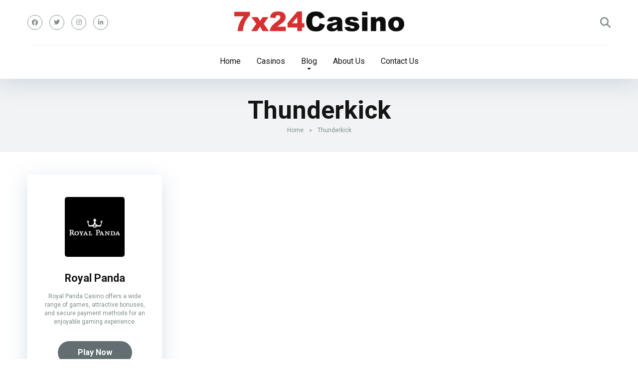

--- FILE ---
content_type: text/html; charset=UTF-8
request_url: https://7x24casino.com/software/thunderkick/
body_size: 12035
content:
<!DOCTYPE html>
<html lang="en-US">
<head>
    <meta charset="UTF-8" />
    <meta http-equiv="X-UA-Compatible" content="IE=edge" />
    <meta name="viewport" id="viewport" content="width=device-width, initial-scale=1.0, maximum-scale=5.0, minimum-scale=1.0, user-scalable=no" />
	<meta name='robots' content='index, follow, max-image-preview:large, max-snippet:-1, max-video-preview:-1' />
	<style>img:is([sizes="auto" i], [sizes^="auto," i]) { contain-intrinsic-size: 3000px 1500px }</style>
	
	<!-- This site is optimized with the Yoast SEO Premium plugin v18.7 (Yoast SEO v25.0) - https://yoast.com/wordpress/plugins/seo/ -->
	<title>Thunderkick Archives &#187; Software &#187; 7x24Casino.com</title>
	<link rel="canonical" href="https://7x24casino.com/software/thunderkick/" />
	<meta property="og:locale" content="en_US" />
	<meta property="og:type" content="article" />
	<meta property="og:title" content="Thunderkick Archives" />
	<meta property="og:url" content="https://7x24casino.com/software/thunderkick/" />
	<meta property="og:site_name" content="7x24Casino.com" />
	<meta name="twitter:card" content="summary_large_image" />
	<script type="application/ld+json" class="yoast-schema-graph">{"@context":"https://schema.org","@graph":[{"@type":"CollectionPage","@id":"https://7x24casino.com/software/thunderkick/","url":"https://7x24casino.com/software/thunderkick/","name":"Thunderkick Archives &#187; Software &#187; 7x24Casino.com","isPartOf":{"@id":"https://7x24casino.com/#website"},"primaryImageOfPage":{"@id":"https://7x24casino.com/software/thunderkick/#primaryimage"},"image":{"@id":"https://7x24casino.com/software/thunderkick/#primaryimage"},"thumbnailUrl":"https://7x24casino.com/wp-content/uploads/2022/11/royalpanda.com_.png","breadcrumb":{"@id":"https://7x24casino.com/software/thunderkick/#breadcrumb"},"inLanguage":"en-US"},{"@type":"ImageObject","inLanguage":"en-US","@id":"https://7x24casino.com/software/thunderkick/#primaryimage","url":"https://7x24casino.com/wp-content/uploads/2022/11/royalpanda.com_.png","contentUrl":"https://7x24casino.com/wp-content/uploads/2022/11/royalpanda.com_.png","width":200,"height":200},{"@type":"BreadcrumbList","@id":"https://7x24casino.com/software/thunderkick/#breadcrumb","itemListElement":[{"@type":"ListItem","position":1,"name":"Home","item":"https://7x24casino.com/"},{"@type":"ListItem","position":2,"name":"Thunderkick"}]},{"@type":"WebSite","@id":"https://7x24casino.com/#website","url":"https://7x24casino.com/","name":"7x24Casino.com","description":"Independent reviews of some of the world’s best online gambling companies","publisher":{"@id":"https://7x24casino.com/#organization"},"potentialAction":[{"@type":"SearchAction","target":{"@type":"EntryPoint","urlTemplate":"https://7x24casino.com/?s={search_term_string}"},"query-input":{"@type":"PropertyValueSpecification","valueRequired":true,"valueName":"search_term_string"}}],"inLanguage":"en-US"},{"@type":"Organization","@id":"https://7x24casino.com/#organization","name":"7x24Casino.com","url":"https://7x24casino.com/","logo":{"@type":"ImageObject","inLanguage":"en-US","@id":"https://7x24casino.com/#/schema/logo/image/","url":"https://7x24casino.com/wp-content/uploads/2023/01/logo.png","contentUrl":"https://7x24casino.com/wp-content/uploads/2023/01/logo.png","width":341,"height":40,"caption":"7x24Casino.com"},"image":{"@id":"https://7x24casino.com/#/schema/logo/image/"}}]}</script>
	<!-- / Yoast SEO Premium plugin. -->


<link rel='dns-prefetch' href='//kit.fontawesome.com' />
<link rel='dns-prefetch' href='//fonts.googleapis.com' />
<link rel="alternate" type="application/rss+xml" title="7x24Casino.com &raquo; Feed" href="https://7x24casino.com/feed/" />
<link rel="alternate" type="application/rss+xml" title="7x24Casino.com &raquo; Comments Feed" href="https://7x24casino.com/comments/feed/" />
<link rel="alternate" type="application/rss+xml" title="7x24Casino.com &raquo; Thunderkick Software Feed" href="https://7x24casino.com/software/thunderkick/feed/" />
<script type="text/javascript">
/* <![CDATA[ */
window._wpemojiSettings = {"baseUrl":"https:\/\/s.w.org\/images\/core\/emoji\/16.0.1\/72x72\/","ext":".png","svgUrl":"https:\/\/s.w.org\/images\/core\/emoji\/16.0.1\/svg\/","svgExt":".svg","source":{"concatemoji":"https:\/\/7x24casino.com\/wp-includes\/js\/wp-emoji-release.min.js?ver=6.8.3"}};
/*! This file is auto-generated */
!function(s,n){var o,i,e;function c(e){try{var t={supportTests:e,timestamp:(new Date).valueOf()};sessionStorage.setItem(o,JSON.stringify(t))}catch(e){}}function p(e,t,n){e.clearRect(0,0,e.canvas.width,e.canvas.height),e.fillText(t,0,0);var t=new Uint32Array(e.getImageData(0,0,e.canvas.width,e.canvas.height).data),a=(e.clearRect(0,0,e.canvas.width,e.canvas.height),e.fillText(n,0,0),new Uint32Array(e.getImageData(0,0,e.canvas.width,e.canvas.height).data));return t.every(function(e,t){return e===a[t]})}function u(e,t){e.clearRect(0,0,e.canvas.width,e.canvas.height),e.fillText(t,0,0);for(var n=e.getImageData(16,16,1,1),a=0;a<n.data.length;a++)if(0!==n.data[a])return!1;return!0}function f(e,t,n,a){switch(t){case"flag":return n(e,"\ud83c\udff3\ufe0f\u200d\u26a7\ufe0f","\ud83c\udff3\ufe0f\u200b\u26a7\ufe0f")?!1:!n(e,"\ud83c\udde8\ud83c\uddf6","\ud83c\udde8\u200b\ud83c\uddf6")&&!n(e,"\ud83c\udff4\udb40\udc67\udb40\udc62\udb40\udc65\udb40\udc6e\udb40\udc67\udb40\udc7f","\ud83c\udff4\u200b\udb40\udc67\u200b\udb40\udc62\u200b\udb40\udc65\u200b\udb40\udc6e\u200b\udb40\udc67\u200b\udb40\udc7f");case"emoji":return!a(e,"\ud83e\udedf")}return!1}function g(e,t,n,a){var r="undefined"!=typeof WorkerGlobalScope&&self instanceof WorkerGlobalScope?new OffscreenCanvas(300,150):s.createElement("canvas"),o=r.getContext("2d",{willReadFrequently:!0}),i=(o.textBaseline="top",o.font="600 32px Arial",{});return e.forEach(function(e){i[e]=t(o,e,n,a)}),i}function t(e){var t=s.createElement("script");t.src=e,t.defer=!0,s.head.appendChild(t)}"undefined"!=typeof Promise&&(o="wpEmojiSettingsSupports",i=["flag","emoji"],n.supports={everything:!0,everythingExceptFlag:!0},e=new Promise(function(e){s.addEventListener("DOMContentLoaded",e,{once:!0})}),new Promise(function(t){var n=function(){try{var e=JSON.parse(sessionStorage.getItem(o));if("object"==typeof e&&"number"==typeof e.timestamp&&(new Date).valueOf()<e.timestamp+604800&&"object"==typeof e.supportTests)return e.supportTests}catch(e){}return null}();if(!n){if("undefined"!=typeof Worker&&"undefined"!=typeof OffscreenCanvas&&"undefined"!=typeof URL&&URL.createObjectURL&&"undefined"!=typeof Blob)try{var e="postMessage("+g.toString()+"("+[JSON.stringify(i),f.toString(),p.toString(),u.toString()].join(",")+"));",a=new Blob([e],{type:"text/javascript"}),r=new Worker(URL.createObjectURL(a),{name:"wpTestEmojiSupports"});return void(r.onmessage=function(e){c(n=e.data),r.terminate(),t(n)})}catch(e){}c(n=g(i,f,p,u))}t(n)}).then(function(e){for(var t in e)n.supports[t]=e[t],n.supports.everything=n.supports.everything&&n.supports[t],"flag"!==t&&(n.supports.everythingExceptFlag=n.supports.everythingExceptFlag&&n.supports[t]);n.supports.everythingExceptFlag=n.supports.everythingExceptFlag&&!n.supports.flag,n.DOMReady=!1,n.readyCallback=function(){n.DOMReady=!0}}).then(function(){return e}).then(function(){var e;n.supports.everything||(n.readyCallback(),(e=n.source||{}).concatemoji?t(e.concatemoji):e.wpemoji&&e.twemoji&&(t(e.twemoji),t(e.wpemoji)))}))}((window,document),window._wpemojiSettings);
/* ]]> */
</script>
<link rel='stylesheet' id='sgr-css' href='https://7x24casino.com/wp-content/plugins/simple-google-recaptcha/sgr.css?ver=1735059216' type='text/css' media='all' />
<style id='wp-emoji-styles-inline-css' type='text/css'>

	img.wp-smiley, img.emoji {
		display: inline !important;
		border: none !important;
		box-shadow: none !important;
		height: 1em !important;
		width: 1em !important;
		margin: 0 0.07em !important;
		vertical-align: -0.1em !important;
		background: none !important;
		padding: 0 !important;
	}
</style>
<link rel='stylesheet' id='wp-block-library-css' href='https://7x24casino.com/wp-includes/css/dist/block-library/style.min.css?ver=6.8.3' type='text/css' media='all' />
<style id='classic-theme-styles-inline-css' type='text/css'>
/*! This file is auto-generated */
.wp-block-button__link{color:#fff;background-color:#32373c;border-radius:9999px;box-shadow:none;text-decoration:none;padding:calc(.667em + 2px) calc(1.333em + 2px);font-size:1.125em}.wp-block-file__button{background:#32373c;color:#fff;text-decoration:none}
</style>
<style id='global-styles-inline-css' type='text/css'>
:root{--wp--preset--aspect-ratio--square: 1;--wp--preset--aspect-ratio--4-3: 4/3;--wp--preset--aspect-ratio--3-4: 3/4;--wp--preset--aspect-ratio--3-2: 3/2;--wp--preset--aspect-ratio--2-3: 2/3;--wp--preset--aspect-ratio--16-9: 16/9;--wp--preset--aspect-ratio--9-16: 9/16;--wp--preset--color--black: #000000;--wp--preset--color--cyan-bluish-gray: #abb8c3;--wp--preset--color--white: #ffffff;--wp--preset--color--pale-pink: #f78da7;--wp--preset--color--vivid-red: #cf2e2e;--wp--preset--color--luminous-vivid-orange: #ff6900;--wp--preset--color--luminous-vivid-amber: #fcb900;--wp--preset--color--light-green-cyan: #7bdcb5;--wp--preset--color--vivid-green-cyan: #00d084;--wp--preset--color--pale-cyan-blue: #8ed1fc;--wp--preset--color--vivid-cyan-blue: #0693e3;--wp--preset--color--vivid-purple: #9b51e0;--wp--preset--color--mercury-main: #636e72;--wp--preset--color--mercury-second: #d63031;--wp--preset--color--mercury-white: #fff;--wp--preset--color--mercury-gray: #263238;--wp--preset--color--mercury-emerald: #2edd6c;--wp--preset--color--mercury-alizarin: #e74c3c;--wp--preset--color--mercury-wisteria: #8e44ad;--wp--preset--color--mercury-peter-river: #3498db;--wp--preset--color--mercury-clouds: #ecf0f1;--wp--preset--gradient--vivid-cyan-blue-to-vivid-purple: linear-gradient(135deg,rgba(6,147,227,1) 0%,rgb(155,81,224) 100%);--wp--preset--gradient--light-green-cyan-to-vivid-green-cyan: linear-gradient(135deg,rgb(122,220,180) 0%,rgb(0,208,130) 100%);--wp--preset--gradient--luminous-vivid-amber-to-luminous-vivid-orange: linear-gradient(135deg,rgba(252,185,0,1) 0%,rgba(255,105,0,1) 100%);--wp--preset--gradient--luminous-vivid-orange-to-vivid-red: linear-gradient(135deg,rgba(255,105,0,1) 0%,rgb(207,46,46) 100%);--wp--preset--gradient--very-light-gray-to-cyan-bluish-gray: linear-gradient(135deg,rgb(238,238,238) 0%,rgb(169,184,195) 100%);--wp--preset--gradient--cool-to-warm-spectrum: linear-gradient(135deg,rgb(74,234,220) 0%,rgb(151,120,209) 20%,rgb(207,42,186) 40%,rgb(238,44,130) 60%,rgb(251,105,98) 80%,rgb(254,248,76) 100%);--wp--preset--gradient--blush-light-purple: linear-gradient(135deg,rgb(255,206,236) 0%,rgb(152,150,240) 100%);--wp--preset--gradient--blush-bordeaux: linear-gradient(135deg,rgb(254,205,165) 0%,rgb(254,45,45) 50%,rgb(107,0,62) 100%);--wp--preset--gradient--luminous-dusk: linear-gradient(135deg,rgb(255,203,112) 0%,rgb(199,81,192) 50%,rgb(65,88,208) 100%);--wp--preset--gradient--pale-ocean: linear-gradient(135deg,rgb(255,245,203) 0%,rgb(182,227,212) 50%,rgb(51,167,181) 100%);--wp--preset--gradient--electric-grass: linear-gradient(135deg,rgb(202,248,128) 0%,rgb(113,206,126) 100%);--wp--preset--gradient--midnight: linear-gradient(135deg,rgb(2,3,129) 0%,rgb(40,116,252) 100%);--wp--preset--font-size--small: 13px;--wp--preset--font-size--medium: 20px;--wp--preset--font-size--large: 36px;--wp--preset--font-size--x-large: 42px;--wp--preset--spacing--20: 0.44rem;--wp--preset--spacing--30: 0.67rem;--wp--preset--spacing--40: 1rem;--wp--preset--spacing--50: 1.5rem;--wp--preset--spacing--60: 2.25rem;--wp--preset--spacing--70: 3.38rem;--wp--preset--spacing--80: 5.06rem;--wp--preset--shadow--natural: 6px 6px 9px rgba(0, 0, 0, 0.2);--wp--preset--shadow--deep: 12px 12px 50px rgba(0, 0, 0, 0.4);--wp--preset--shadow--sharp: 6px 6px 0px rgba(0, 0, 0, 0.2);--wp--preset--shadow--outlined: 6px 6px 0px -3px rgba(255, 255, 255, 1), 6px 6px rgba(0, 0, 0, 1);--wp--preset--shadow--crisp: 6px 6px 0px rgba(0, 0, 0, 1);}:where(.is-layout-flex){gap: 0.5em;}:where(.is-layout-grid){gap: 0.5em;}body .is-layout-flex{display: flex;}.is-layout-flex{flex-wrap: wrap;align-items: center;}.is-layout-flex > :is(*, div){margin: 0;}body .is-layout-grid{display: grid;}.is-layout-grid > :is(*, div){margin: 0;}:where(.wp-block-columns.is-layout-flex){gap: 2em;}:where(.wp-block-columns.is-layout-grid){gap: 2em;}:where(.wp-block-post-template.is-layout-flex){gap: 1.25em;}:where(.wp-block-post-template.is-layout-grid){gap: 1.25em;}.has-black-color{color: var(--wp--preset--color--black) !important;}.has-cyan-bluish-gray-color{color: var(--wp--preset--color--cyan-bluish-gray) !important;}.has-white-color{color: var(--wp--preset--color--white) !important;}.has-pale-pink-color{color: var(--wp--preset--color--pale-pink) !important;}.has-vivid-red-color{color: var(--wp--preset--color--vivid-red) !important;}.has-luminous-vivid-orange-color{color: var(--wp--preset--color--luminous-vivid-orange) !important;}.has-luminous-vivid-amber-color{color: var(--wp--preset--color--luminous-vivid-amber) !important;}.has-light-green-cyan-color{color: var(--wp--preset--color--light-green-cyan) !important;}.has-vivid-green-cyan-color{color: var(--wp--preset--color--vivid-green-cyan) !important;}.has-pale-cyan-blue-color{color: var(--wp--preset--color--pale-cyan-blue) !important;}.has-vivid-cyan-blue-color{color: var(--wp--preset--color--vivid-cyan-blue) !important;}.has-vivid-purple-color{color: var(--wp--preset--color--vivid-purple) !important;}.has-black-background-color{background-color: var(--wp--preset--color--black) !important;}.has-cyan-bluish-gray-background-color{background-color: var(--wp--preset--color--cyan-bluish-gray) !important;}.has-white-background-color{background-color: var(--wp--preset--color--white) !important;}.has-pale-pink-background-color{background-color: var(--wp--preset--color--pale-pink) !important;}.has-vivid-red-background-color{background-color: var(--wp--preset--color--vivid-red) !important;}.has-luminous-vivid-orange-background-color{background-color: var(--wp--preset--color--luminous-vivid-orange) !important;}.has-luminous-vivid-amber-background-color{background-color: var(--wp--preset--color--luminous-vivid-amber) !important;}.has-light-green-cyan-background-color{background-color: var(--wp--preset--color--light-green-cyan) !important;}.has-vivid-green-cyan-background-color{background-color: var(--wp--preset--color--vivid-green-cyan) !important;}.has-pale-cyan-blue-background-color{background-color: var(--wp--preset--color--pale-cyan-blue) !important;}.has-vivid-cyan-blue-background-color{background-color: var(--wp--preset--color--vivid-cyan-blue) !important;}.has-vivid-purple-background-color{background-color: var(--wp--preset--color--vivid-purple) !important;}.has-black-border-color{border-color: var(--wp--preset--color--black) !important;}.has-cyan-bluish-gray-border-color{border-color: var(--wp--preset--color--cyan-bluish-gray) !important;}.has-white-border-color{border-color: var(--wp--preset--color--white) !important;}.has-pale-pink-border-color{border-color: var(--wp--preset--color--pale-pink) !important;}.has-vivid-red-border-color{border-color: var(--wp--preset--color--vivid-red) !important;}.has-luminous-vivid-orange-border-color{border-color: var(--wp--preset--color--luminous-vivid-orange) !important;}.has-luminous-vivid-amber-border-color{border-color: var(--wp--preset--color--luminous-vivid-amber) !important;}.has-light-green-cyan-border-color{border-color: var(--wp--preset--color--light-green-cyan) !important;}.has-vivid-green-cyan-border-color{border-color: var(--wp--preset--color--vivid-green-cyan) !important;}.has-pale-cyan-blue-border-color{border-color: var(--wp--preset--color--pale-cyan-blue) !important;}.has-vivid-cyan-blue-border-color{border-color: var(--wp--preset--color--vivid-cyan-blue) !important;}.has-vivid-purple-border-color{border-color: var(--wp--preset--color--vivid-purple) !important;}.has-vivid-cyan-blue-to-vivid-purple-gradient-background{background: var(--wp--preset--gradient--vivid-cyan-blue-to-vivid-purple) !important;}.has-light-green-cyan-to-vivid-green-cyan-gradient-background{background: var(--wp--preset--gradient--light-green-cyan-to-vivid-green-cyan) !important;}.has-luminous-vivid-amber-to-luminous-vivid-orange-gradient-background{background: var(--wp--preset--gradient--luminous-vivid-amber-to-luminous-vivid-orange) !important;}.has-luminous-vivid-orange-to-vivid-red-gradient-background{background: var(--wp--preset--gradient--luminous-vivid-orange-to-vivid-red) !important;}.has-very-light-gray-to-cyan-bluish-gray-gradient-background{background: var(--wp--preset--gradient--very-light-gray-to-cyan-bluish-gray) !important;}.has-cool-to-warm-spectrum-gradient-background{background: var(--wp--preset--gradient--cool-to-warm-spectrum) !important;}.has-blush-light-purple-gradient-background{background: var(--wp--preset--gradient--blush-light-purple) !important;}.has-blush-bordeaux-gradient-background{background: var(--wp--preset--gradient--blush-bordeaux) !important;}.has-luminous-dusk-gradient-background{background: var(--wp--preset--gradient--luminous-dusk) !important;}.has-pale-ocean-gradient-background{background: var(--wp--preset--gradient--pale-ocean) !important;}.has-electric-grass-gradient-background{background: var(--wp--preset--gradient--electric-grass) !important;}.has-midnight-gradient-background{background: var(--wp--preset--gradient--midnight) !important;}.has-small-font-size{font-size: var(--wp--preset--font-size--small) !important;}.has-medium-font-size{font-size: var(--wp--preset--font-size--medium) !important;}.has-large-font-size{font-size: var(--wp--preset--font-size--large) !important;}.has-x-large-font-size{font-size: var(--wp--preset--font-size--x-large) !important;}
:where(.wp-block-post-template.is-layout-flex){gap: 1.25em;}:where(.wp-block-post-template.is-layout-grid){gap: 1.25em;}
:where(.wp-block-columns.is-layout-flex){gap: 2em;}:where(.wp-block-columns.is-layout-grid){gap: 2em;}
:root :where(.wp-block-pullquote){font-size: 1.5em;line-height: 1.6;}
</style>
<link rel='stylesheet' id='aces-style-css' href='https://7x24casino.com/wp-content/plugins/aces/css/aces-style.css?ver=3.0.1' type='text/css' media='all' />
<link rel='stylesheet' id='aces-media-css' href='https://7x24casino.com/wp-content/plugins/aces/css/aces-media.css?ver=3.0.1' type='text/css' media='all' />
<link rel='stylesheet' id='contact-form-7-css' href='https://7x24casino.com/wp-content/plugins/contact-form-7/includes/css/styles.css?ver=6.0.6' type='text/css' media='all' />
<style id='contact-form-7-inline-css' type='text/css'>
.wpcf7 .wpcf7-recaptcha iframe {margin-bottom: 0;}.wpcf7 .wpcf7-recaptcha[data-align="center"] > div {margin: 0 auto;}.wpcf7 .wpcf7-recaptcha[data-align="right"] > div {margin: 0 0 0 auto;}
</style>
<link rel='stylesheet' id='mercury-style-css' href='https://7x24casino.com/wp-content/themes/mercury-child/style.css?ver=1764554822' type='text/css' media='all' />
<style id='mercury-style-inline-css' type='text/css'>


/* Main Color */

.has-mercury-main-color,
.home-page .textwidget a:hover,
.space-header-2-top-soc a:hover,
.space-header-menu ul.main-menu li a:hover,
.space-header-menu ul.main-menu li:hover a,
.space-header-2-nav ul.main-menu li a:hover,
.space-header-2-nav ul.main-menu li:hover a,
.space-page-content a:hover,
.space-pros-cons ul li a:hover,
.space-pros-cons ol li a:hover,
.space-companies-2-archive-item-desc a:hover,
.space-organizations-3-archive-item-terms-ins a:hover,
.space-organizations-7-archive-item-terms a:hover,
.space-organizations-8-archive-item-terms a:hover,
.space-comments-form-box p.comment-notes span.required,
form.comment-form p.comment-notes span.required {
	color: #636e72;
}

input[type="submit"],
.has-mercury-main-background-color,
.space-block-title span:after,
.space-widget-title span:after,
.space-companies-archive-item-button a,
.space-companies-sidebar-item-button a,
.space-organizations-3-archive-item-count,
.space-organizations-3-archive-item-count-2,
.space-units-archive-item-button a,
.space-units-sidebar-item-button a,
.space-aces-single-offer-info-button-ins a,
.space-offers-archive-item-button a,
.home-page .widget_mc4wp_form_widget .space-widget-title::after,
.space-content-section .widget_mc4wp_form_widget .space-widget-title::after {
	background-color: #636e72;
}

.space-header-menu ul.main-menu li a:hover,
.space-header-menu ul.main-menu li:hover a,
.space-header-2-nav ul.main-menu li a:hover,
.space-header-2-nav ul.main-menu li:hover a {
	border-bottom: 2px solid #636e72;
}
.space-header-2-top-soc a:hover {
	border: 1px solid #636e72;
}
.space-companies-archive-item-button a:hover,
.space-units-archive-item-button a:hover,
.space-offers-archive-item-button a:hover,
.space-aces-single-offer-info-button-ins a:hover {
    box-shadow: 0px 8px 30px 0px rgba(99,110,114, 0.60) !important;
}

/* Second Color */

.has-mercury-second-color,
.space-page-content a,
.space-pros-cons ul li a,
.space-pros-cons ol li a,
.space-page-content ul li:before,
.home-page .textwidget ul li:before,
.space-widget ul li a:hover,
.space-page-content ul.space-mark li:before,
.home-page .textwidget a,
#recentcomments li a:hover,
#recentcomments li span.comment-author-link a:hover,
h3.comment-reply-title small a,
.space-shortcode-wrap .space-companies-sidebar-item-title p a,
.space-companies-sidebar-2-item-desc a,
.space-companies-sidebar-item-title p a,
.space-companies-archive-item-short-desc a,
.space-companies-2-archive-item-desc a,
.space-organizations-3-archive-item-terms-ins a,
.space-organizations-7-archive-item-terms a,
.space-organizations-8-archive-item-terms a,
.space-organization-content-info a,
.space-organization-style-2-calltoaction-text-ins a,
.space-organization-details-item-title span,
.space-organization-style-2-ratings-all-item-value i,
.space-organization-style-2-calltoaction-text-ins a,
.space-organization-content-short-desc a,
.space-organization-header-short-desc a,
.space-organization-content-rating-stars i,
.space-organization-content-rating-overall .star-rating .star,
.space-companies-archive-item-rating .star-rating .star,
.space-organization-content-logo-stars i,
.space-organization-content-logo-stars .star-rating .star,
.space-companies-2-archive-item-rating .star-rating .star,
.space-organizations-3-archive-item-rating-box .star-rating .star,
.space-organizations-4-archive-item-title .star-rating .star,
.space-companies-sidebar-2-item-rating .star-rating .star,
.space-comments-list-item-date a.comment-reply-link,
.space-categories-list-box ul li a,
.space-news-10-item-category a,
.small .space-news-11-item-category a,
#scrolltop,
.widget_mc4wp_form_widget .mc4wp-response a,
.space-header-height.dark .space-header-menu ul.main-menu li a:hover,
.space-header-height.dark .space-header-menu ul.main-menu li:hover a,
.space-header-2-height.dark .space-header-2-nav ul.main-menu li a:hover,
.space-header-2-height.dark .space-header-2-nav ul.main-menu li:hover a,
.space-header-2-height.dark .space-header-2-top-soc a:hover,
.space-organization-header-logo-rating i {
	color: #d63031;
}

.space-title-box-category a,
.has-mercury-second-background-color,
.space-organization-details-item-links a:hover,
.space-news-2-small-item-img-category a,
.space-news-2-item-big-box-category span,
.space-block-title span:before,
.space-widget-title span:before,
.space-news-4-item.small-news-block .space-news-4-item-img-category a,
.space-news-4-item.big-news-block .space-news-4-item-top-category span,
.space-news-6-item-top-category span,
.space-news-7-item-category span,
.space-news-3-item-img-category a,
.space-news-8-item-title-category span,
.space-news-9-item-info-category span,
.space-archive-loop-item-img-category a,
.space-organizations-3-archive-item:first-child .space-organizations-3-archive-item-count,
.space-organizations-3-archive-item:first-child .space-organizations-3-archive-item-count-2,
.space-single-offer.space-dark-style .space-aces-single-offer-info-button-ins a,
.space-offers-archive-item.space-dark-style .space-offers-archive-item-button a,
nav.pagination a,
nav.comments-pagination a,
nav.pagination-post a span.page-number,
.widget_tag_cloud a,
.space-footer-top-age span.age-limit,
.space-footer-top-soc a:hover,
.home-page .widget_mc4wp_form_widget .mc4wp-form-fields .space-subscribe-filds button,
.space-content-section .widget_mc4wp_form_widget .mc4wp-form-fields .space-subscribe-filds button {
	background-color: #d63031;
}

.space-footer-top-soc a:hover,
.space-header-2-height.dark .space-header-2-top-soc a:hover,
.space-categories-list-box ul li a {
	border: 1px solid #d63031;
}

.space-header-height.dark .space-header-menu ul.main-menu li a:hover,
.space-header-height.dark .space-header-menu ul.main-menu li:hover a,
.space-header-2-height.dark .space-header-2-nav ul.main-menu li a:hover,
.space-header-2-height.dark .space-header-2-nav ul.main-menu li:hover a {
	border-bottom: 2px solid #d63031;
}

.space-offers-archive-item.space-dark-style .space-offers-archive-item-button a:hover,
.space-single-offer.space-dark-style .space-aces-single-offer-info-button-ins a:hover {
    box-shadow: 0px 8px 30px 0px rgba(214,48,49, 0.60) !important;
}

.space-text-gradient {
	background: #636e72;
	background: -webkit-linear-gradient(to right, #636e72 0%, #d63031 100%);
	background: -moz-linear-gradient(to right, #636e72 0%, #d63031 100%);
	background: linear-gradient(to right, #636e72 0%, #d63031 100%);
}

/* Stars Color */

.star,
.fa-star {
	color: #fdcb6e!important;
}

.space-rating-star-background {
	background-color: #fdcb6e;
}

/* Custom header layout colors */

/* --- Header #1 Style --- */

.space-header-height .space-header-wrap {
	background-color: #ffffff;
}
.space-header-height .space-header-top,
.space-header-height .space-header-logo-ins:after {
	background-color: #f5f6fa;
}
.space-header-height .space-header-top-soc a,
.space-header-height .space-header-top-menu ul li a {
	color: #7f8c8d;
}
.space-header-height .space-header-top-soc a:hover ,
.space-header-height .space-header-top-menu ul li a:hover {
	color: #d63031;
}
.space-header-height .space-header-logo a {
	color: #2d3436;
}
.space-header-height .space-header-logo span {
	color: #7f8c8d;
}
.space-header-height .space-header-menu ul.main-menu li,
.space-header-height .space-header-menu ul.main-menu li a,
.space-header-height .space-header-search {
	color: #151515;
}
.space-header-height .space-mobile-menu-icon div {
	background-color: #151515;
}
.space-header-height .space-header-menu ul.main-menu li a:hover,
.space-header-height .space-header-menu ul.main-menu li:hover a {
	color: #d63031;
	border-bottom: 2px solid #d63031;
}

.space-header-height .space-header-menu ul.main-menu li ul.sub-menu {
	background-color: #ffffff;
}

.space-header-height .space-header-menu ul.main-menu li ul.sub-menu li.menu-item-has-children:after,
.space-header-height .space-header-menu ul.main-menu li ul.sub-menu li a {
	color: #34495e;
	border-bottom: 1px solid transparent;
}
.space-header-height .space-header-menu ul.main-menu li ul.sub-menu li a:hover {
	border-bottom: 1px solid transparent;
	color: #b2bec3;
	text-decoration: none;
}

/* --- Header #2 Style --- */

.space-header-2-height .space-header-2-wrap,
.space-header-2-height .space-header-2-wrap.fixed .space-header-2-nav {
	background-color: #ffffff;
}
.space-header-2-height .space-header-2-top-ins {
	border-bottom: 1px solid #f5f6fa;
}
.space-header-2-height .space-header-2-top-soc a,
.space-header-2-height .space-header-search {
	color: #7f8c8d;
}
.space-header-2-height .space-header-2-top-soc a {
	border: 1px solid #7f8c8d;
}
.space-header-2-height .space-mobile-menu-icon div {
	background-color: #7f8c8d;
}
.space-header-2-height .space-header-2-top-soc a:hover {
	color: #d63031;
	border: 1px solid #d63031;
}
.space-header-2-height .space-header-2-top-logo a {
	color: #2d3436;
}
.space-header-2-height .space-header-2-top-logo span {
	color: #7f8c8d;
}
.space-header-2-height .space-header-2-nav ul.main-menu li,
.space-header-2-height .space-header-2-nav ul.main-menu li a {
	color: #151515;
}
.space-header-2-height .space-header-2-nav ul.main-menu li a:hover,
.space-header-2-height .space-header-2-nav ul.main-menu li:hover a {
	color: #d63031;
	border-bottom: 2px solid #d63031;
}
.space-header-2-height .space-header-2-nav ul.main-menu li ul.sub-menu {
	background-color: #ffffff;
}
.space-header-2-height .space-header-2-nav ul.main-menu li ul.sub-menu li a,
.space-header-2-height .space-header-2-nav ul.main-menu li ul.sub-menu li.menu-item-has-children:after {
	color: #34495e;
	border-bottom: 1px solid transparent;
}
.space-header-2-height .space-header-2-nav ul.main-menu li ul.sub-menu li a:hover {
	border-bottom: 1px solid transparent;
	color: #b2bec3;
	text-decoration: none;
}

/* --- Mobile Menu Style --- */

.space-mobile-menu .space-mobile-menu-block {
	background-color: #ffffff;
}
.space-mobile-menu .space-mobile-menu-copy {
	border-top: 1px solid #f5f6fa;
}
.space-mobile-menu .space-mobile-menu-copy {
	color: #7f8c8d;
}
.space-mobile-menu .space-mobile-menu-copy a {
	color: #7f8c8d;
}
.space-mobile-menu .space-mobile-menu-copy a:hover {
	color: #d63031;
}
.space-mobile-menu .space-mobile-menu-header a {
	color: #2d3436;
}
.space-mobile-menu .space-mobile-menu-header span {
	color: #7f8c8d;
}
.space-mobile-menu .space-mobile-menu-list ul li {
	color: #151515;
}
.space-mobile-menu .space-mobile-menu-list ul li a {
	color: #151515;
}
.space-mobile-menu .space-close-icon .to-right,
.space-mobile-menu .space-close-icon .to-left {
	background-color: #151515;
}

/* --- New - Label for the main menu items --- */

ul.main-menu > li.new > a:before,
.space-mobile-menu-list > ul > li.new:before {
	content: "New";
    color: #5b9765;
    background-color: #e6f5e9;
}

/* --- Best - Label for the main menu items --- */

ul.main-menu > li.best > a:before,
.space-mobile-menu-list > ul > li.best:before {
	content: "Best";
    color: #636e72;
    background-color: #dfe6e9;
}

/* --- Hot - Label for the main menu items --- */

ul.main-menu > li.hot > a:before,
.space-mobile-menu-list > ul > li.hot:before {
	content: "Fair";
    color: #636e72;
    background-color: #dfe6e9;
}

/* --- Top - Label for the main menu items --- */

ul.main-menu > li.top > a:before,
.space-mobile-menu-list > ul > li.top:before {
	content: "Top";
    color: #d63031;
    background-color: #fec3c4;
}

/* --- Fair - Label for the main menu items --- */

ul.main-menu > li.fair > a:before,
.space-mobile-menu-list > ul > li.fair:before {
	content: "Fair";
    color: #ffffff;
    background-color: #8c14fc;
}

/* Play Now - The button color */

.space-organization-content-button a,
.space-unit-content-button a,
.space-organizations-3-archive-item-button-ins a,
.space-organizations-4-archive-item-button-two-ins a,
.space-shortcode-wrap .space-organizations-3-archive-item-button-ins a,
.space-shortcode-wrap .space-organizations-4-archive-item-button-two-ins a {
    color: #ffffff !important;
    background-color: #d63031 !important;
}

.space-organization-content-button a:hover,
.space-unit-content-button a:hover,
.space-organizations-3-archive-item-button-ins a:hover,
.space-organizations-4-archive-item-button-two-ins a:hover {
    box-shadow: 0px 0px 15px 0px rgba(214,48,49, 0.55) !important;
}

.space-organization-header-button a.space-style-2-button,
.space-organization-style-2-calltoaction-button-ins a.space-calltoaction-button,
.space-style-3-organization-header-button a.space-style-3-button,
.space-organizations-7-archive-item-button-two a,
.space-organizations-8-archive-item-button-two a,
.space-organization-float-bar-button-wrap a {
    color: #ffffff !important;
    background-color: #d63031 !important;
    box-shadow: 0px 5px 15px 0px rgba(214,48,49, 0.55) !important;
}
.space-organization-header-button a.space-style-2-button:hover,
.space-organization-style-2-calltoaction-button-ins a.space-calltoaction-button:hover,
.space-style-3-organization-header-button a.space-style-3-button:hover,
.space-organizations-7-archive-item-button-two a:hover,
.space-organizations-8-archive-item-button-two a:hover,
.space-organization-float-bar-button-wrap a:hover {
    box-shadow: 0px 5px 15px 0px rgba(214,48,49, 0) !important;
}

.space-organizations-5-archive-item-button1 a,
.space-organizations-6-archive-item-button1 a,
.space-units-2-archive-item-button1 a,
.space-units-3-archive-item-button1 a {
    color: #ffffff !important;
    background-color: #d63031 !important;
    box-shadow: 0px 10px 15px 0px rgba(214,48,49, 0.5) !important;
}
.space-organizations-5-archive-item-button1 a:hover,
.space-organizations-6-archive-item-button1 a:hover,
.space-units-2-archive-item-button1 a:hover,
.space-units-3-archive-item-button1 a:hover {
    box-shadow: 0px 10px 15px 0px rgba(214,48,49, 0) !important;
}

/* Read Review - The button color */

.space-organizations-3-archive-item-button-ins a:last-child,
.space-organizations-4-archive-item-button-one-ins a,
.space-shortcode-wrap .space-organizations-4-archive-item-button-one-ins a {
    color: #ffffff !important;
    background-color: #b2bec3 !important;
}

.space-organizations-3-archive-item-button-ins a:last-child:hover,
.space-organizations-4-archive-item-button-one-ins a:hover {
    box-shadow: 0px 0px 15px 0px rgba(178,190,195, 0.55) !important;
}
</style>
<link rel='stylesheet' id='mercury-googlefonts-css' href='//fonts.googleapis.com/css2?family=Roboto:wght@300;400;700;900&#038;display=swap' type='text/css' media='all' />
<link rel='stylesheet' id='owl-carousel-css' href='https://7x24casino.com/wp-content/themes/mercury/css/owl.carousel.min.css?ver=2.3.4' type='text/css' media='all' />
<link rel='stylesheet' id='owl-carousel-animate-css' href='https://7x24casino.com/wp-content/themes/mercury/css/animate.css?ver=2.3.4' type='text/css' media='all' />
<link rel='stylesheet' id='mercury-media-css' href='https://7x24casino.com/wp-content/themes/mercury/css/media.css?ver=3.9.2' type='text/css' media='all' />
<script type="text/javascript" id="sgr-js-extra">
/* <![CDATA[ */
var sgr = {"sgr_site_key":"6LdIDx8cAAAAAGPy6rAEzI9MDwkj-JkWKfh_XUTS"};
/* ]]> */
</script>
<script type="text/javascript" src="https://7x24casino.com/wp-content/plugins/simple-google-recaptcha/sgr.js?ver=1735059216" id="sgr-js"></script>
<script type="text/javascript" src="https://7x24casino.com/wp-includes/js/jquery/jquery.min.js?ver=3.7.1" id="jquery-core-js"></script>
<script type="text/javascript" src="https://7x24casino.com/wp-includes/js/jquery/jquery-migrate.min.js?ver=3.4.1" id="jquery-migrate-js"></script>
<link rel="https://api.w.org/" href="https://7x24casino.com/wp-json/" /><link rel="alternate" title="JSON" type="application/json" href="https://7x24casino.com/wp-json/wp/v2/software/361" /><link rel="EditURI" type="application/rsd+xml" title="RSD" href="https://7x24casino.com/xmlrpc.php?rsd" />
<meta name="generator" content="WordPress 6.8.3" />
<meta name="theme-color" content="#f5f6fa" />
<meta name="msapplication-navbutton-color" content="#f5f6fa" /> 
<meta name="apple-mobile-web-app-status-bar-style" content="#f5f6fa" />
<link rel="icon" href="https://7x24casino.com/wp-content/uploads/2023/01/cropped-favicon-32x32.png" sizes="32x32" />
<link rel="icon" href="https://7x24casino.com/wp-content/uploads/2023/01/cropped-favicon-192x192.png" sizes="192x192" />
<link rel="apple-touch-icon" href="https://7x24casino.com/wp-content/uploads/2023/01/cropped-favicon-180x180.png" />
<meta name="msapplication-TileImage" content="https://7x24casino.com/wp-content/uploads/2023/01/cropped-favicon-270x270.png" />
		<style type="text/css" id="wp-custom-css">
			.space-header-wrap {box-shadow: 0px 0px 15px 0px rgba(0, 0, 0, 0);}
.space-header-wrap.fixed {box-shadow: 0px 0px 15px 0px rgba(0, 0, 0, 0.3);}		</style>
		
	<!-- Google Tag Manager -->
	<script>(function(w,d,s,l,i){w[l]=w[l]||[];w[l].push({'gtm.start':
	new Date().getTime(),event:'gtm.js'});var f=d.getElementsByTagName(s)[0],
	j=d.createElement(s),dl=l!='dataLayer'?'&l='+l:'';j.async=true;j.src=
	'https://www.googletagmanager.com/gtm.js?id='+i+dl;f.parentNode.insertBefore(j,f);
	})(window,document,'script','dataLayer','GTM-W6BPLPN9');</script>
	<!-- End Google Tag Manager -->
	
	<!-- Google tag (gtag.js) -->
    <script async src="https://www.googletagmanager.com/gtag/js?id=G-ZXPNV42HKZ"></script>
    <script>
      window.dataLayer = window.dataLayer || [];
      function gtag(){dataLayer.push(arguments);}
      gtag('js', new Date());

      gtag('config', 'G-ZXPNV42HKZ');
    </script>
</head>
<body ontouchstart class="archive tax-software term-thunderkick term-361 wp-custom-logo wp-theme-mercury wp-child-theme-mercury-child">
<!-- Google Tag Manager (noscript) -->
<noscript><iframe src="https://www.googletagmanager.com/ns.html?id=GTM-W6BPLPN9"
height="0" width="0" style="display:none;visibility:hidden"></iframe></noscript>
<!-- End Google Tag Manager (noscript) -->
<div class="space-box relative">

<!-- Header Start -->

<div class="space-header-2-height relative">
	<div class="space-header-2-wrap space-header-float relative">
		<div class="space-header-2-top relative">
			<div class="space-header-2-top-ins space-wrapper relative">
				<div class="space-header-2-top-soc box-25 relative">
					<div class="space-header-2-top-soc-ins relative">
						
<a href="https://www.facebook.com/profile.php?id=100095217973445" title="Facebook" target="_blank"><i class="fab fa-facebook"></i></a>



<a href="https://twitter.com/7x24casino" title="Twitter" target="_blank"><i class="fab fa-twitter"></i></a>




<a href="https://www.instagram.com/7x24casino/" title="Instagram" target="_blank"><i class="fab fa-instagram"></i></a>



<a href="https://www.linkedin.com/company/7x24casino/" title="LinkedIn" target="_blank"><i class="fab fa-linkedin-in"></i></a>



					</div>
					<div class="space-mobile-menu-icon absolute">
						<div></div>
						<div></div>
						<div></div>
					</div>
				</div>
				<div class="space-header-2-top-logo box-50 text-center relative">
					<div class="space-header-2-top-logo-ins relative">
						<a href="https://7x24casino.com/" title="7x24Casino.com"><img width="341" height="40" src="https://7x24casino.com/wp-content/uploads/2023/01/logo.png" class="attachment-mercury-custom-logo size-mercury-custom-logo" alt="7x24Casino.com" decoding="async" srcset="https://7x24casino.com/wp-content/uploads/2023/01/logo.png 341w, https://7x24casino.com/wp-content/uploads/2023/01/logo-300x35.png 300w, https://7x24casino.com/wp-content/uploads/2023/01/logo-273x32.png 273w" sizes="(max-width: 341px) 100vw, 341px" /></a>					</div>
				</div>
				<div class="space-header-2-top-search box-25 text-right relative">
					<div class="space-header-search absolute">
						<i class="fas fa-search desktop-search-button"></i>
					</div>
				</div>
			</div>
		</div>
		<div class="space-header-2-nav relative">
			<div class="space-header-2-nav-ins space-wrapper relative">
				<ul id="menu-main-menu" class="main-menu"><li id="menu-item-329" class="menu-item menu-item-type-post_type menu-item-object-page menu-item-home menu-item-329"><a href="https://7x24casino.com/">Home</a></li>
<li id="menu-item-456" class="menu-item menu-item-type-post_type menu-item-object-page menu-item-456"><a href="https://7x24casino.com/casinos/">Casinos</a></li>
<li id="menu-item-352" class="menu-item menu-item-type-post_type menu-item-object-page current_page_parent menu-item-has-children menu-item-352"><a href="https://7x24casino.com/blog/">Blog</a>
<ul class="sub-menu">
	<li id="menu-item-827" class="menu-item menu-item-type-taxonomy menu-item-object-category menu-item-827"><a href="https://7x24casino.com/category/casino-news/">Casino News</a></li>
	<li id="menu-item-828" class="menu-item menu-item-type-taxonomy menu-item-object-category menu-item-828"><a href="https://7x24casino.com/category/educationals/">Educational Materials</a></li>
	<li id="menu-item-829" class="menu-item menu-item-type-taxonomy menu-item-object-category menu-item-829"><a href="https://7x24casino.com/category/game-tips/">Game Tips</a></li>
	<li id="menu-item-830" class="menu-item menu-item-type-taxonomy menu-item-object-category menu-item-830"><a href="https://7x24casino.com/category/psychology-of-gambling/">Psychology of Gambling</a></li>
</ul>
</li>
<li id="menu-item-454" class="menu-item menu-item-type-post_type menu-item-object-page menu-item-454"><a href="https://7x24casino.com/about-us/">About Us</a></li>
<li id="menu-item-453" class="menu-item menu-item-type-post_type menu-item-object-page menu-item-453"><a href="https://7x24casino.com/contact-us/">Contact Us</a></li>
</ul>			</div>
		</div>
	</div>
</div>
<div class="space-header-search-block fixed">
	<div class="space-header-search-block-ins absolute">
				<form role="search" method="get" class="space-default-search-form" action="https://7x24casino.com/">
			<input type="search" value="" name="s" placeholder="Enter keyword...">
		</form>	</div>
	<div class="space-close-icon desktop-search-close-button absolute">
		<div class="to-right absolute"></div>
		<div class="to-left absolute"></div>
	</div>
</div>

<!-- Header End -->

<!-- Title Box Start -->

<div class="space-archive-title-box box-100 relative">
	<div class="space-archive-title-box-ins space-page-wrapper relative">
		<div class="space-archive-title-box-h1 relative">
			<h1>Thunderkick</h1>
			
			<!-- Breadcrumbs Start -->

				<div class="space-single-aces-breadcrumbs relative">
		<div class="space-breadcrumbs relative"><span><span><a href="https://7x24casino.com/">Home</a></span> » <span class="breadcrumb_last" aria-current="page">Thunderkick</span></span></div>	</div>

			<!-- Breadcrumbs End -->
		</div>
	</div>
</div>

<!-- Title Box End -->

<!-- Archive Section Start -->

<div class="space-archive-section box-100 relative space-organization-archive">
	<div class="space-archive-section-ins space-page-wrapper relative">
		<div class="space-organization-archive-ins box-100 relative">
			
			<div class="space-companies-archive-items box-100 relative">

				
<div class="space-companies-archive-item box-25 left relative">
	<div class="space-companies-archive-item-ins relative">
		<div class="space-companies-archive-item-wrap text-center relative">

						<div class="space-companies-archive-item-img relative">
				<a href="https://7x24casino.com/casino/royal-panda/" title="Royal Panda">
					<img width="120" height="120" src="https://7x24casino.com/wp-content/uploads/2022/11/royalpanda.com_-120x120.png" class="attachment-mercury-120-120 size-mercury-120-120" alt="Royal Panda" decoding="async" srcset="https://7x24casino.com/wp-content/uploads/2022/11/royalpanda.com_-120x120.png 120w, https://7x24casino.com/wp-content/uploads/2022/11/royalpanda.com_-150x150.png 150w, https://7x24casino.com/wp-content/uploads/2022/11/royalpanda.com_-40x40.png 40w, https://7x24casino.com/wp-content/uploads/2022/11/royalpanda.com_-50x50.png 50w, https://7x24casino.com/wp-content/uploads/2022/11/royalpanda.com_-100x100.png 100w, https://7x24casino.com/wp-content/uploads/2022/11/royalpanda.com_-135x135.png 135w, https://7x24casino.com/wp-content/uploads/2022/11/royalpanda.com_-32x32.png 32w, https://7x24casino.com/wp-content/uploads/2022/11/royalpanda.com_-80x80.png 80w, https://7x24casino.com/wp-content/uploads/2022/11/royalpanda.com_.png 200w" sizes="(max-width: 120px) 100vw, 120px" />				</a>
			</div>
			
			<div class="space-companies-archive-item-title relative">
				<a href="https://7x24casino.com/casino/royal-panda/" title="Royal Panda">Royal Panda</a>
			</div>

							<div class="space-companies-archive-item-rating relative">
					<div class="star-rating"><div class="star star-full" aria-hidden="true"></div><div class="star star-full" aria-hidden="true"></div><div class="star star-full" aria-hidden="true"></div><div class="star star-full" aria-hidden="true"></div><div class="star star-full" aria-hidden="true"></div><div class="star star-full" aria-hidden="true"></div><div class="star star-full" aria-hidden="true"></div><div class="star star-full" aria-hidden="true"></div><div class="star star-half" aria-hidden="true"></div><div class="star star-empty" aria-hidden="true"></div></div>				</div>
			
						<div class="space-companies-archive-item-short-desc relative">
				Royal Panda Casino offers a wide range of games, attractive bonuses, and secure payment methods for an enjoyable gaming experience.			</div>
			
			<div class="space-companies-archive-item-button relative">
				<a href="https://www.royalpanda.com/" title="Play Now" target="_blank" rel="nofollow">Play Now</a>
			</div>

			
			
		</div>
	</div>
</div>
				<!-- Archive Navigation Start -->

				
				<!-- Archive Navigation End -->

				
			</div>
			<div class="space-taxonomy-description box-100 relative">

				
			</div>
		</div>
	</div>
</div>

<!-- Archive Section End -->

<!-- Footer Start -->

<div class="space-footer box-100 relative">
		<div class="space-footer-top box-100 relative">
		<div class="space-footer-ins relative">
			<div class="space-footer-top-center box-100 relative">
				<div id="block-9" class="space-widget space-footer-area relative widget_block"><p>
	<div class="space-shortcode-wrap space-posts-shortcode-7 relative">
		<div class="space-shortcode-wrap-ins relative">

						<div class="space-block-title relative">
				<span>Recent Blog Posts</span>
			</div>
			
			<div class="space-news-7-items box-100 relative">

				
					<div class="space-news-7-item box-25 left relative">
						<div class="space-news-7-item-ins case-15 relative">
							<div class="space-news-7-item-img relative">
																<a href="https://7x24casino.com/what-makes-a-powerful-poker-player-skills-tactics-and-strategies/" title="What Makes a Powerful Poker Player: Skills, Tactics, and Strategies">
									<div class="space-news-7-item-img-ins">
										<img loading="lazy" decoding="async" width="450" height="450" src="https://7x24casino.com/wp-content/uploads/2024/04/6863-1-450x450.jpg" class="attachment-mercury-450-450 size-mercury-450-450" alt="What Makes a Powerful Poker Player: Skills, Tactics, and Strategies" srcset="https://7x24casino.com/wp-content/uploads/2024/04/6863-1-450x450.jpg 450w, https://7x24casino.com/wp-content/uploads/2024/04/6863-1-150x150.jpg 150w, https://7x24casino.com/wp-content/uploads/2024/04/6863-1-50x50.jpg 50w, https://7x24casino.com/wp-content/uploads/2024/04/6863-1-100x100.jpg 100w, https://7x24casino.com/wp-content/uploads/2024/04/6863-1-120x120.jpg 120w, https://7x24casino.com/wp-content/uploads/2024/04/6863-1-135x135.jpg 135w, https://7x24casino.com/wp-content/uploads/2024/04/6863-1-270x270.jpg 270w, https://7x24casino.com/wp-content/uploads/2024/04/6863-1-479x479.jpg 479w, https://7x24casino.com/wp-content/uploads/2024/04/6863-1-570x570.jpg 570w, https://7x24casino.com/wp-content/uploads/2024/04/6863-1-767x767.jpg 767w" sizes="auto, (max-width: 450px) 100vw, 450px" />										<div class="space-overlay absolute"></div>
																														
																					<div class="space-news-7-item-top-date absolute">
												<span><i class="far fa-clock"></i> 2 years ago</span>
											</div>
																				
										<div class="space-news-7-item-title-box absolute">
											<div class="space-news-7-item-category relative">
												<span>Educational Materials</span> 											</div>
											<div class="space-news-7-item-title relative">
												<span>What Makes a Powerful Poker Player: Skills, Tactics, and Strategies</span>
											</div>
										</div>
									</div>
								</a>
															</div>
						</div>
					</div>

				
					<div class="space-news-7-item box-25 left relative">
						<div class="space-news-7-item-ins case-15 relative">
							<div class="space-news-7-item-img relative">
																<a href="https://7x24casino.com/improving-your-casino-game-tips-from-the-experts/" title="Improving Your Casino Game: Tips from the Experts">
									<div class="space-news-7-item-img-ins">
										<img loading="lazy" decoding="async" width="450" height="450" src="https://7x24casino.com/wp-content/uploads/2024/04/70-1-450x450.jpg" class="attachment-mercury-450-450 size-mercury-450-450" alt="Improving Your Casino Game: Tips from the Experts" srcset="https://7x24casino.com/wp-content/uploads/2024/04/70-1-450x450.jpg 450w, https://7x24casino.com/wp-content/uploads/2024/04/70-1-150x150.jpg 150w, https://7x24casino.com/wp-content/uploads/2024/04/70-1-50x50.jpg 50w, https://7x24casino.com/wp-content/uploads/2024/04/70-1-100x100.jpg 100w, https://7x24casino.com/wp-content/uploads/2024/04/70-1-120x120.jpg 120w, https://7x24casino.com/wp-content/uploads/2024/04/70-1-135x135.jpg 135w, https://7x24casino.com/wp-content/uploads/2024/04/70-1-270x270.jpg 270w, https://7x24casino.com/wp-content/uploads/2024/04/70-1-479x479.jpg 479w, https://7x24casino.com/wp-content/uploads/2024/04/70-1-570x570.jpg 570w, https://7x24casino.com/wp-content/uploads/2024/04/70-1-767x767.jpg 767w" sizes="auto, (max-width: 450px) 100vw, 450px" />										<div class="space-overlay absolute"></div>
																														
																					<div class="space-news-7-item-top-date absolute">
												<span><i class="far fa-clock"></i> 2 years ago</span>
											</div>
																				
										<div class="space-news-7-item-title-box absolute">
											<div class="space-news-7-item-category relative">
												<span>Game Tips</span> 											</div>
											<div class="space-news-7-item-title relative">
												<span>Improving Your Casino Game: Tips from the Experts</span>
											</div>
										</div>
									</div>
								</a>
															</div>
						</div>
					</div>

				
					<div class="space-news-7-item box-25 left relative">
						<div class="space-news-7-item-ins case-15 relative">
							<div class="space-news-7-item-img relative">
																<a href="https://7x24casino.com/baccarat-for-beginners-how-to-start-winning-2/" title="Baccarat for Beginners: How to Start Winning">
									<div class="space-news-7-item-img-ins">
										<img loading="lazy" decoding="async" width="450" height="450" src="https://7x24casino.com/wp-content/uploads/2024/04/4077-1-450x450.jpg" class="attachment-mercury-450-450 size-mercury-450-450" alt="Baccarat for Beginners: How to Start Winning" srcset="https://7x24casino.com/wp-content/uploads/2024/04/4077-1-450x450.jpg 450w, https://7x24casino.com/wp-content/uploads/2024/04/4077-1-150x150.jpg 150w, https://7x24casino.com/wp-content/uploads/2024/04/4077-1-50x50.jpg 50w, https://7x24casino.com/wp-content/uploads/2024/04/4077-1-100x100.jpg 100w, https://7x24casino.com/wp-content/uploads/2024/04/4077-1-120x120.jpg 120w, https://7x24casino.com/wp-content/uploads/2024/04/4077-1-135x135.jpg 135w, https://7x24casino.com/wp-content/uploads/2024/04/4077-1-270x270.jpg 270w, https://7x24casino.com/wp-content/uploads/2024/04/4077-1-479x479.jpg 479w, https://7x24casino.com/wp-content/uploads/2024/04/4077-1-570x570.jpg 570w, https://7x24casino.com/wp-content/uploads/2024/04/4077-1-767x767.jpg 767w" sizes="auto, (max-width: 450px) 100vw, 450px" />										<div class="space-overlay absolute"></div>
																														
																					<div class="space-news-7-item-top-date absolute">
												<span><i class="far fa-clock"></i> 2 years ago</span>
											</div>
																				
										<div class="space-news-7-item-title-box absolute">
											<div class="space-news-7-item-category relative">
												<span>Educational Materials</span> 											</div>
											<div class="space-news-7-item-title relative">
												<span>Baccarat for Beginners: How to Start Winning</span>
											</div>
										</div>
									</div>
								</a>
															</div>
						</div>
					</div>

				
					<div class="space-news-7-item box-25 left relative">
						<div class="space-news-7-item-ins case-15 relative">
							<div class="space-news-7-item-img relative">
																<a href="https://7x24casino.com/baccarat-for-beginners-how-to-start-winning/" title="Baccarat for Beginners: How to Start Winning">
									<div class="space-news-7-item-img-ins">
										<img loading="lazy" decoding="async" width="450" height="450" src="https://7x24casino.com/wp-content/uploads/2024/04/8647-1-450x450.jpg" class="attachment-mercury-450-450 size-mercury-450-450" alt="Baccarat for Beginners: How to Start Winning" srcset="https://7x24casino.com/wp-content/uploads/2024/04/8647-1-450x450.jpg 450w, https://7x24casino.com/wp-content/uploads/2024/04/8647-1-150x150.jpg 150w, https://7x24casino.com/wp-content/uploads/2024/04/8647-1-50x50.jpg 50w, https://7x24casino.com/wp-content/uploads/2024/04/8647-1-100x100.jpg 100w, https://7x24casino.com/wp-content/uploads/2024/04/8647-1-120x120.jpg 120w, https://7x24casino.com/wp-content/uploads/2024/04/8647-1-135x135.jpg 135w, https://7x24casino.com/wp-content/uploads/2024/04/8647-1-270x270.jpg 270w, https://7x24casino.com/wp-content/uploads/2024/04/8647-1-479x479.jpg 479w, https://7x24casino.com/wp-content/uploads/2024/04/8647-1-570x570.jpg 570w, https://7x24casino.com/wp-content/uploads/2024/04/8647-1-767x767.jpg 767w" sizes="auto, (max-width: 450px) 100vw, 450px" />										<div class="space-overlay absolute"></div>
																														
																					<div class="space-news-7-item-top-date absolute">
												<span><i class="far fa-clock"></i> 2 years ago</span>
											</div>
																				
										<div class="space-news-7-item-title-box absolute">
											<div class="space-news-7-item-category relative">
												<span>Educational Materials</span> 											</div>
											<div class="space-news-7-item-title relative">
												<span>Baccarat for Beginners: How to Start Winning</span>
											</div>
										</div>
									</div>
								</a>
															</div>
						</div>
					</div>

				
					<div class="space-news-7-item box-25 left relative">
						<div class="space-news-7-item-ins case-15 relative">
							<div class="space-news-7-item-img relative">
																<a href="https://7x24casino.com/how-casino-architecture-influences-gambling/" title="How Casino Architecture Influences Gambling">
									<div class="space-news-7-item-img-ins">
										<img loading="lazy" decoding="async" width="450" height="450" src="https://7x24casino.com/wp-content/uploads/2024/04/10693-1-450x450.jpg" class="attachment-mercury-450-450 size-mercury-450-450" alt="How Casino Architecture Influences Gambling" srcset="https://7x24casino.com/wp-content/uploads/2024/04/10693-1-450x450.jpg 450w, https://7x24casino.com/wp-content/uploads/2024/04/10693-1-150x150.jpg 150w, https://7x24casino.com/wp-content/uploads/2024/04/10693-1-50x50.jpg 50w, https://7x24casino.com/wp-content/uploads/2024/04/10693-1-100x100.jpg 100w, https://7x24casino.com/wp-content/uploads/2024/04/10693-1-120x120.jpg 120w, https://7x24casino.com/wp-content/uploads/2024/04/10693-1-135x135.jpg 135w, https://7x24casino.com/wp-content/uploads/2024/04/10693-1-270x270.jpg 270w, https://7x24casino.com/wp-content/uploads/2024/04/10693-1-479x479.jpg 479w, https://7x24casino.com/wp-content/uploads/2024/04/10693-1-570x570.jpg 570w, https://7x24casino.com/wp-content/uploads/2024/04/10693-1-767x767.jpg 767w" sizes="auto, (max-width: 450px) 100vw, 450px" />										<div class="space-overlay absolute"></div>
																														
																					<div class="space-news-7-item-top-date absolute">
												<span><i class="far fa-clock"></i> 2 years ago</span>
											</div>
																				
										<div class="space-news-7-item-title-box absolute">
											<div class="space-news-7-item-category relative">
												<span>Casino News</span> 											</div>
											<div class="space-news-7-item-title relative">
												<span>How Casino Architecture Influences Gambling</span>
											</div>
										</div>
									</div>
								</a>
															</div>
						</div>
					</div>

				
					<div class="space-news-7-item box-25 left relative">
						<div class="space-news-7-item-ins case-15 relative">
							<div class="space-news-7-item-img relative">
																<a href="https://7x24casino.com/wheres-the-money-an-inside-look-at-casino-payouts/" title="Where&#8217;s the Money? An Inside Look at Casino Payouts">
									<div class="space-news-7-item-img-ins">
										<img loading="lazy" decoding="async" width="450" height="450" src="https://7x24casino.com/wp-content/uploads/2024/04/10087-1-450x450.jpg" class="attachment-mercury-450-450 size-mercury-450-450" alt="Where&#8217;s the Money? An Inside Look at Casino Payouts" srcset="https://7x24casino.com/wp-content/uploads/2024/04/10087-1-450x450.jpg 450w, https://7x24casino.com/wp-content/uploads/2024/04/10087-1-150x150.jpg 150w, https://7x24casino.com/wp-content/uploads/2024/04/10087-1-50x50.jpg 50w, https://7x24casino.com/wp-content/uploads/2024/04/10087-1-100x100.jpg 100w, https://7x24casino.com/wp-content/uploads/2024/04/10087-1-120x120.jpg 120w, https://7x24casino.com/wp-content/uploads/2024/04/10087-1-135x135.jpg 135w, https://7x24casino.com/wp-content/uploads/2024/04/10087-1-270x270.jpg 270w, https://7x24casino.com/wp-content/uploads/2024/04/10087-1-479x479.jpg 479w, https://7x24casino.com/wp-content/uploads/2024/04/10087-1-570x570.jpg 570w, https://7x24casino.com/wp-content/uploads/2024/04/10087-1-767x767.jpg 767w" sizes="auto, (max-width: 450px) 100vw, 450px" />										<div class="space-overlay absolute"></div>
																														
																					<div class="space-news-7-item-top-date absolute">
												<span><i class="far fa-clock"></i> 2 years ago</span>
											</div>
																				
										<div class="space-news-7-item-title-box absolute">
											<div class="space-news-7-item-category relative">
												<span>Casino News</span> 											</div>
											<div class="space-news-7-item-title relative">
												<span>Where&#8217;s the Money? An Inside Look at Casino Payouts</span>
											</div>
										</div>
									</div>
								</a>
															</div>
						</div>
					</div>

				
					<div class="space-news-7-item box-25 left relative">
						<div class="space-news-7-item-ins case-15 relative">
							<div class="space-news-7-item-img relative">
																<a href="https://7x24casino.com/revealed-the-most-anticipated-casino-openings-of-the-year/" title="Revealed: The Most Anticipated Casino Openings of the Year">
									<div class="space-news-7-item-img-ins">
										<img loading="lazy" decoding="async" width="450" height="450" src="https://7x24casino.com/wp-content/uploads/2024/04/93-1-450x450.jpg" class="attachment-mercury-450-450 size-mercury-450-450" alt="Revealed: The Most Anticipated Casino Openings of the Year" srcset="https://7x24casino.com/wp-content/uploads/2024/04/93-1-450x450.jpg 450w, https://7x24casino.com/wp-content/uploads/2024/04/93-1-150x150.jpg 150w, https://7x24casino.com/wp-content/uploads/2024/04/93-1-50x50.jpg 50w, https://7x24casino.com/wp-content/uploads/2024/04/93-1-100x100.jpg 100w, https://7x24casino.com/wp-content/uploads/2024/04/93-1-120x120.jpg 120w, https://7x24casino.com/wp-content/uploads/2024/04/93-1-135x135.jpg 135w, https://7x24casino.com/wp-content/uploads/2024/04/93-1-270x270.jpg 270w, https://7x24casino.com/wp-content/uploads/2024/04/93-1-479x479.jpg 479w, https://7x24casino.com/wp-content/uploads/2024/04/93-1-570x570.jpg 570w, https://7x24casino.com/wp-content/uploads/2024/04/93-1-767x767.jpg 767w" sizes="auto, (max-width: 450px) 100vw, 450px" />										<div class="space-overlay absolute"></div>
																														
																					<div class="space-news-7-item-top-date absolute">
												<span><i class="far fa-clock"></i> 2 years ago</span>
											</div>
																				
										<div class="space-news-7-item-title-box absolute">
											<div class="space-news-7-item-category relative">
												<span>Casino News</span> 											</div>
											<div class="space-news-7-item-title relative">
												<span>Revealed: The Most Anticipated Casino Openings of the Year</span>
											</div>
										</div>
									</div>
								</a>
															</div>
						</div>
					</div>

				
					<div class="space-news-7-item box-25 left relative">
						<div class="space-news-7-item-ins case-15 relative">
							<div class="space-news-7-item-img relative">
																<a href="https://7x24casino.com/become-a-casino-pro-top-5-skills-to-develop/" title="Become a Casino Pro: Top 5 Skills to Develop">
									<div class="space-news-7-item-img-ins">
										<img loading="lazy" decoding="async" width="450" height="450" src="https://7x24casino.com/wp-content/uploads/2024/04/58-1-450x450.jpg" class="attachment-mercury-450-450 size-mercury-450-450" alt="Become a Casino Pro: Top 5 Skills to Develop" srcset="https://7x24casino.com/wp-content/uploads/2024/04/58-1-450x450.jpg 450w, https://7x24casino.com/wp-content/uploads/2024/04/58-1-150x150.jpg 150w, https://7x24casino.com/wp-content/uploads/2024/04/58-1-50x50.jpg 50w, https://7x24casino.com/wp-content/uploads/2024/04/58-1-100x100.jpg 100w, https://7x24casino.com/wp-content/uploads/2024/04/58-1-120x120.jpg 120w, https://7x24casino.com/wp-content/uploads/2024/04/58-1-135x135.jpg 135w, https://7x24casino.com/wp-content/uploads/2024/04/58-1-270x270.jpg 270w, https://7x24casino.com/wp-content/uploads/2024/04/58-1-479x479.jpg 479w, https://7x24casino.com/wp-content/uploads/2024/04/58-1-570x570.jpg 570w, https://7x24casino.com/wp-content/uploads/2024/04/58-1-767x767.jpg 767w" sizes="auto, (max-width: 450px) 100vw, 450px" />										<div class="space-overlay absolute"></div>
																														
																					<div class="space-news-7-item-top-date absolute">
												<span><i class="far fa-clock"></i> 2 years ago</span>
											</div>
																				
										<div class="space-news-7-item-title-box absolute">
											<div class="space-news-7-item-category relative">
												<span>Game Tips</span> 											</div>
											<div class="space-news-7-item-title relative">
												<span>Become a Casino Pro: Top 5 Skills to Develop</span>
											</div>
										</div>
									</div>
								</a>
															</div>
						</div>
					</div>

				
			</div>
		
		</div>
	</div>

	</p>
</div>			</div>
		</div>
	</div>
		<div class="space-footer-copy box-100 relative">
		<div class="space-footer-ins relative">
			<div class="space-footer-copy-left box-50 left relative">
									© 7x24Casino.com | All rights reserved							</div>
			<div class="space-footer-copy-menu box-50 left relative">
				<ul id="menu-footer-menu" class="space-footer-menu"><li id="menu-item-334" class="menu-item menu-item-type-post_type menu-item-object-page menu-item-334"><a href="https://7x24casino.com/privacy-policy-2/">Privacy Policy</a></li>
<li id="menu-item-328" class="menu-item menu-item-type-post_type menu-item-object-page menu-item-328"><a href="https://7x24casino.com/terms-and-conditions/">Terms and Conditions</a></li>
</ul>			</div>
		</div>
	</div>
</div>

<!-- Footer End -->

</div>

<!-- Mobile Menu Start -->

<div class="space-mobile-menu fixed">
	<div class="space-mobile-menu-block absolute" >
		<div class="space-mobile-menu-block-ins relative">
			<div class="space-mobile-menu-header relative text-center">
				<a href="https://7x24casino.com/" title="7x24Casino.com"><img width="341" height="40" src="https://7x24casino.com/wp-content/uploads/2023/01/logo.png" class="attachment-mercury-custom-logo size-mercury-custom-logo" alt="7x24Casino.com" decoding="async" loading="lazy" srcset="https://7x24casino.com/wp-content/uploads/2023/01/logo.png 341w, https://7x24casino.com/wp-content/uploads/2023/01/logo-300x35.png 300w, https://7x24casino.com/wp-content/uploads/2023/01/logo-273x32.png 273w" sizes="auto, (max-width: 341px) 100vw, 341px" /></a>		
			</div>
			<div class="space-mobile-menu-list relative">
				<ul id="menu-main-menu-1" class="mobile-menu"><li class="menu-item menu-item-type-post_type menu-item-object-page menu-item-home menu-item-329"><a href="https://7x24casino.com/">Home</a></li>
<li class="menu-item menu-item-type-post_type menu-item-object-page menu-item-456"><a href="https://7x24casino.com/casinos/">Casinos</a></li>
<li class="menu-item menu-item-type-post_type menu-item-object-page current_page_parent menu-item-has-children menu-item-352"><a href="https://7x24casino.com/blog/">Blog</a>
<ul class="sub-menu">
	<li class="menu-item menu-item-type-taxonomy menu-item-object-category menu-item-827"><a href="https://7x24casino.com/category/casino-news/">Casino News</a></li>
	<li class="menu-item menu-item-type-taxonomy menu-item-object-category menu-item-828"><a href="https://7x24casino.com/category/educationals/">Educational Materials</a></li>
	<li class="menu-item menu-item-type-taxonomy menu-item-object-category menu-item-829"><a href="https://7x24casino.com/category/game-tips/">Game Tips</a></li>
	<li class="menu-item menu-item-type-taxonomy menu-item-object-category menu-item-830"><a href="https://7x24casino.com/category/psychology-of-gambling/">Psychology of Gambling</a></li>
</ul>
</li>
<li class="menu-item menu-item-type-post_type menu-item-object-page menu-item-454"><a href="https://7x24casino.com/about-us/">About Us</a></li>
<li class="menu-item menu-item-type-post_type menu-item-object-page menu-item-453"><a href="https://7x24casino.com/contact-us/">Contact Us</a></li>
</ul>			</div>
			<div class="space-mobile-menu-copy relative text-center">
									© 7x24Casino.com | All rights reserved							</div>
			<div class="space-close-icon space-mobile-menu-close-button absolute">
				<div class="to-right absolute"></div>
				<div class="to-left absolute"></div>
			</div>
		</div>
	</div>
</div>
<!-- Mobile Menu End -->

<!-- Back to Top Start -->

<div class="space-to-top">
	<a href="#" id="scrolltop" title="Back to Top"><i class="far fa-arrow-alt-circle-up"></i></a>
</div>

<!-- Back to Top End -->

<script type="speculationrules">
{"prefetch":[{"source":"document","where":{"and":[{"href_matches":"\/*"},{"not":{"href_matches":["\/wp-*.php","\/wp-admin\/*","\/wp-content\/uploads\/*","\/wp-content\/*","\/wp-content\/plugins\/*","\/wp-content\/themes\/mercury-child\/*","\/wp-content\/themes\/mercury\/*","\/*\\?(.+)"]}},{"not":{"selector_matches":"a[rel~=\"nofollow\"]"}},{"not":{"selector_matches":".no-prefetch, .no-prefetch a"}}]},"eagerness":"conservative"}]}
</script>
<script type="text/javascript" src="https://7x24casino.com/wp-includes/js/dist/hooks.min.js?ver=4d63a3d491d11ffd8ac6" id="wp-hooks-js"></script>
<script type="text/javascript" src="https://7x24casino.com/wp-includes/js/dist/i18n.min.js?ver=5e580eb46a90c2b997e6" id="wp-i18n-js"></script>
<script type="text/javascript" id="wp-i18n-js-after">
/* <![CDATA[ */
wp.i18n.setLocaleData( { 'text direction\u0004ltr': [ 'ltr' ] } );
/* ]]> */
</script>
<script type="text/javascript" src="https://7x24casino.com/wp-content/plugins/contact-form-7/includes/swv/js/index.js?ver=6.0.6" id="swv-js"></script>
<script type="text/javascript" id="contact-form-7-js-before">
/* <![CDATA[ */
var wpcf7 = {
    "api": {
        "root": "https:\/\/7x24casino.com\/wp-json\/",
        "namespace": "contact-form-7\/v1"
    },
    "cached": 1
};
/* ]]> */
</script>
<script type="text/javascript" src="https://7x24casino.com/wp-content/plugins/contact-form-7/includes/js/index.js?ver=6.0.6" id="contact-form-7-js"></script>
<script type="text/javascript" src="https://7x24casino.com/wp-content/themes/mercury/js/theia-sticky-sidebar.min.js?ver=1.7.0" id="theia-sticky-sidebar-js"></script>
<script type="text/javascript" src="https://7x24casino.com/wp-content/themes/mercury/js/enable-sticky-sidebar.js?ver=3.9.2" id="mercury-enable-sticky-sidebar-js-js"></script>
<script type="text/javascript" src="https://7x24casino.com/wp-content/themes/mercury/js/floating-header.js?ver=3.9.2" id="mercury-floating-header-js"></script>
<script type="text/javascript" src="https://7x24casino.com/wp-content/themes/mercury/js/owl.carousel.min.js?ver=2.3.4" id="owl-carousel-js"></script>
<script type="text/javascript" src="https://7x24casino.com/wp-content/themes/mercury/js/scripts.js?ver=3.9.2" id="mercury-global-js-js"></script>
<script type="text/javascript" src="//kit.fontawesome.com/248e90c138.js?ver=5.15.4" id="fontawesome-js"></script>

</body>
</html>
<!-- Performance optimized by Redis Object Cache. Learn more: https://wprediscache.com -->

<!-- This website is like a Rocket, isn't it? Performance optimized by WP Rocket. Learn more: https://wp-rocket.me - Debug: cached@1764554822 -->